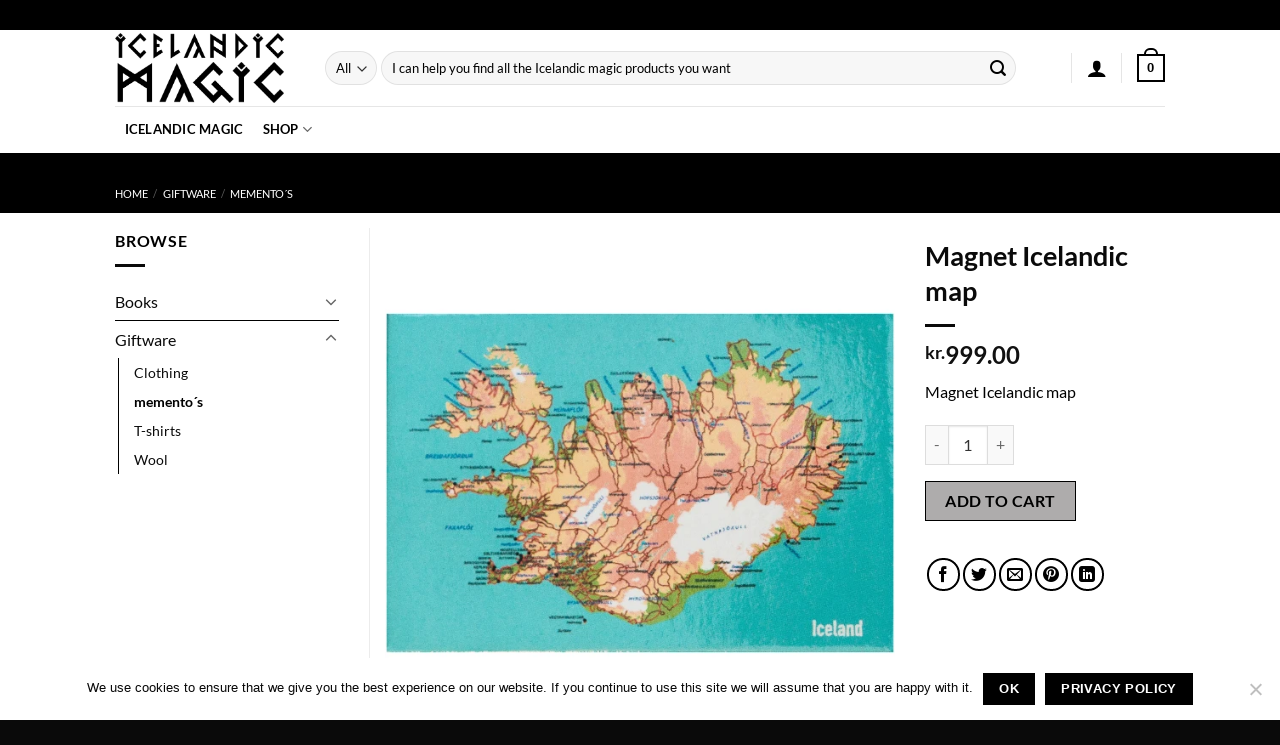

--- FILE ---
content_type: text/css
request_url: https://icelandicmagic.is/wp-content/themes/flatsome-child/style.css?ver=3.0
body_size: 3128
content:
/*
Theme Name: Flatsome Child
Description: This is a child theme for Flatsome Theme
Author: UX Themes
Template: flatsome
Version: 3.0
*/

/*************** ADD CUSTOM CSS HERE.   ***************/
/* Header Nav */
/* .nav li a { color: #000 !important; } */
::placeholder { color: #000; }
:-ms-input-placeholder { color: #000; }
::-ms-input-placeholder { color: #000; }
.woocommerce-mini-cart__buttons a {color: #fff!important;}
.tooltip, .nav-column li a, .header-language-dropdown a, .nav-top-link { color: #000!important;}

/* Page Content */
/* #content {background-color: #fdc91b !important; background-image: url('/wp-content/uploads/2018/08/html-bg.jpg');} */
#content {background-color: #fff !important;}
.normal-title {background-color: #fdc91b !important; border-color: black !important;}

/* Sliders */
.slider-nav-reveal .flickity-prev-next-button:hover, .slider-nav-reveal .flickity-prev-next-button { background-color: transparent; box-shadow: none; }

/* Woo */
th, td, fieldset, legend, .col-border, .nav-vertical li+li, .dashboard-links a, ul.menu li+li, .widget ul li+li, ul.menu li ul, .widget ul li ul, .shop-sidebar, .product-section, .wc-forward, .widget_shopping_cart p.total, .single_add_to_cart_button, .woocommerce-billing-fields, .payment_methods li+li, #place_order {border-color: black!important;}
td, .is-outline, .single_add_to_cart_button, .nav-dropdown, .checkout-breadcrumbs a, a.remove, a.icon-remove, .checkout-button, .nav-dropdown li a, #place_order, .nav-vertical>li a {color: black; }
/* .woocommerce-message, .message-wrapper, #main { background-color: #fdc91b;} */
.woocommerce-message, .message-wrapper, #main { background-color: #fff;}
.message-container {color: white;}
.message-wrapper {margin-bottom: 0!important; border-bottom: 1px solid black;}
mark {color:#000; background-color: #fff; padding: 4px;}
/* mark {color:#fdc91b; background-color: black; padding: 4px;} */
.badge-inner.on-sale { background-color: red !important}

/* Page Title */
.page-title { Background-color: #000; }
.woocommerce-breadcrumb a { color: #FFF !important; }
.woocommerce-breadcrumb .divider { color: #fff; }
.woocommerce-breadcrumb a:hover { color: #fefefe !important; }

/* Price filter slider */
.widget_price_filter .price_slider_amount .button { background-color: black; }
.widget_price_filter .ui-slider .ui-slider-range {}
.widget_price_filter .ui-slider .ui-slider-handle, .widget_price_filter .ui-slider .ui-slider-handle:last-child {background-color: black;}

/* Currency */
.wcml-cs-active-currency { margin: 0!important; margin-right: 10px!important;}
.wcml_currency_switcher ul li { margin: 0!important; border: 1px solid black; border-radius: 5px; }
.wcml_currency_switcher ul li:last-child { border-left:1px solid black; }

.viking_curr ul li {border: 1px solid black; border-radius: 5px;}
.viking_curr {margin: 0!important; margin-right: 10px!important;}

/* Order view page */
/* .order-status {background: black; color:#fdc91b;} */
.order-status {background: #fff; color:#000;}

@media only screen and (max-width: 48em) {
/*************** ADD MOBILE ONLY CSS HERE  ***************/

}